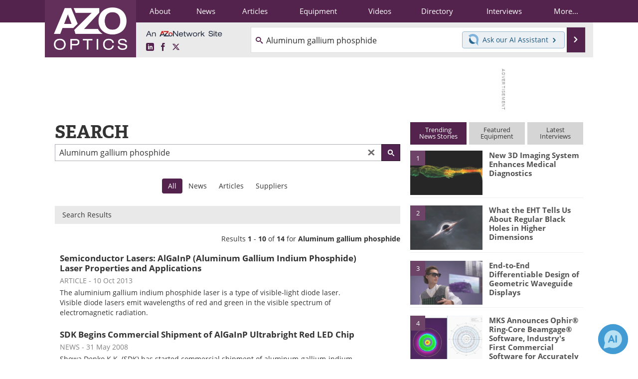

--- FILE ---
content_type: text/html; charset=utf-8
request_url: https://www.google.com/recaptcha/api2/aframe
body_size: 267
content:
<!DOCTYPE HTML><html><head><meta http-equiv="content-type" content="text/html; charset=UTF-8"></head><body><script nonce="hggR3yRBa1vHU0WohMUXTw">/** Anti-fraud and anti-abuse applications only. See google.com/recaptcha */ try{var clients={'sodar':'https://pagead2.googlesyndication.com/pagead/sodar?'};window.addEventListener("message",function(a){try{if(a.source===window.parent){var b=JSON.parse(a.data);var c=clients[b['id']];if(c){var d=document.createElement('img');d.src=c+b['params']+'&rc='+(localStorage.getItem("rc::a")?sessionStorage.getItem("rc::b"):"");window.document.body.appendChild(d);sessionStorage.setItem("rc::e",parseInt(sessionStorage.getItem("rc::e")||0)+1);localStorage.setItem("rc::h",'1769688560137');}}}catch(b){}});window.parent.postMessage("_grecaptcha_ready", "*");}catch(b){}</script></body></html>